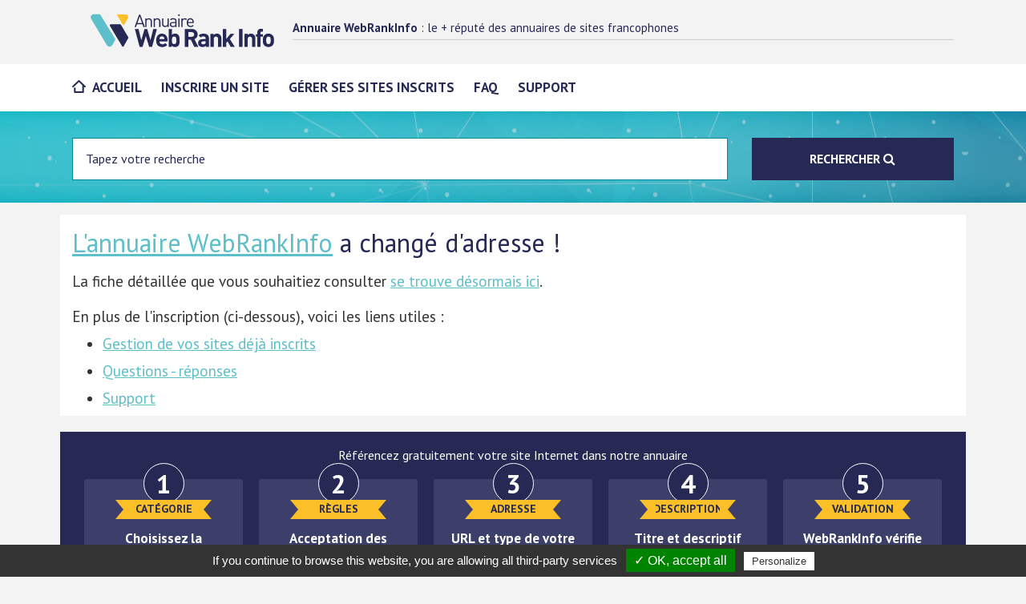

--- FILE ---
content_type: text/html; charset=UTF-8
request_url: http://www.webrankinfo.com/annuaire/site-47132.htm
body_size: 8016
content:
<!DOCTYPE html><!--[if lt IE 7]>
<html lang="fr-FR" class="no-js lt-ie9 lt-ie8 lt-ie7"><![endif]--><!--[if (IE 7)&amp;!(IEMobile)]>
<html lang="fr-FR" class="no-js lt-ie9 lt-ie8"><![endif]--><!--[if (IE 8)&amp;!(IEMobile)]>
<html lang="fr-FR" class="no-js lt-ie9"><![endif]--><!--[if gt IE 8]><!--><html lang="fr-FR" class="no-js"><!--<![endif]--><head><meta charset="utf-8"/>
<script>var __ezHttpConsent={setByCat:function(src,tagType,attributes,category,force,customSetScriptFn=null){var setScript=function(){if(force||window.ezTcfConsent[category]){if(typeof customSetScriptFn==='function'){customSetScriptFn();}else{var scriptElement=document.createElement(tagType);scriptElement.src=src;attributes.forEach(function(attr){for(var key in attr){if(attr.hasOwnProperty(key)){scriptElement.setAttribute(key,attr[key]);}}});var firstScript=document.getElementsByTagName(tagType)[0];firstScript.parentNode.insertBefore(scriptElement,firstScript);}}};if(force||(window.ezTcfConsent&&window.ezTcfConsent.loaded)){setScript();}else if(typeof getEzConsentData==="function"){getEzConsentData().then(function(ezTcfConsent){if(ezTcfConsent&&ezTcfConsent.loaded){setScript();}else{console.error("cannot get ez consent data");force=true;setScript();}});}else{force=true;setScript();console.error("getEzConsentData is not a function");}},};</script>
<script>var ezTcfConsent=window.ezTcfConsent?window.ezTcfConsent:{loaded:false,store_info:false,develop_and_improve_services:false,measure_ad_performance:false,measure_content_performance:false,select_basic_ads:false,create_ad_profile:false,select_personalized_ads:false,create_content_profile:false,select_personalized_content:false,understand_audiences:false,use_limited_data_to_select_content:false,};function getEzConsentData(){return new Promise(function(resolve){document.addEventListener("ezConsentEvent",function(event){var ezTcfConsent=event.detail.ezTcfConsent;resolve(ezTcfConsent);});});}</script>
<script>if(typeof _setEzCookies!=='function'){function _setEzCookies(ezConsentData){var cookies=window.ezCookieQueue;for(var i=0;i<cookies.length;i++){var cookie=cookies[i];if(ezConsentData&&ezConsentData.loaded&&ezConsentData[cookie.tcfCategory]){document.cookie=cookie.name+"="+cookie.value;}}}}
window.ezCookieQueue=window.ezCookieQueue||[];if(typeof addEzCookies!=='function'){function addEzCookies(arr){window.ezCookieQueue=[...window.ezCookieQueue,...arr];}}
addEzCookies([{name:"ezoab_269059",value:"mod181; Path=/; Domain=webrankinfo.com; Max-Age=7200",tcfCategory:"store_info",isEzoic:"true",},{name:"ezosuibasgeneris-1",value:"fe18d811-f96e-4d95-5b5b-e0e02f8cad21; Path=/; Domain=webrankinfo.com; Expires=Sat, 23 Jan 2027 19:24:29 UTC; Secure; SameSite=None",tcfCategory:"understand_audiences",isEzoic:"true",}]);if(window.ezTcfConsent&&window.ezTcfConsent.loaded){_setEzCookies(window.ezTcfConsent);}else if(typeof getEzConsentData==="function"){getEzConsentData().then(function(ezTcfConsent){if(ezTcfConsent&&ezTcfConsent.loaded){_setEzCookies(window.ezTcfConsent);}else{console.error("cannot get ez consent data");_setEzCookies(window.ezTcfConsent);}});}else{console.error("getEzConsentData is not a function");_setEzCookies(window.ezTcfConsent);}</script><script type="text/javascript" data-ezscrex='false' data-cfasync='false'>window._ezaq = Object.assign({"edge_cache_status":12,"edge_response_time":193,"url":"http://www.webrankinfo.com/annuaire/site-47132.htm"}, typeof window._ezaq !== "undefined" ? window._ezaq : {});</script><script type="text/javascript" data-ezscrex='false' data-cfasync='false'>window._ezaq = Object.assign({"ab_test_id":"mod181"}, typeof window._ezaq !== "undefined" ? window._ezaq : {});window.__ez=window.__ez||{};window.__ez.tf={};</script><script type="text/javascript" data-ezscrex='false' data-cfasync='false'>window.ezDisableAds = true;</script>
<script data-ezscrex='false' data-cfasync='false' data-pagespeed-no-defer>var __ez=__ez||{};__ez.stms=Date.now();__ez.evt={};__ez.script={};__ez.ck=__ez.ck||{};__ez.template={};__ez.template.isOrig=true;window.__ezScriptHost="//www.ezojs.com";__ez.queue=__ez.queue||function(){var e=0,i=0,t=[],n=!1,o=[],r=[],s=!0,a=function(e,i,n,o,r,s,a){var l=arguments.length>7&&void 0!==arguments[7]?arguments[7]:window,d=this;this.name=e,this.funcName=i,this.parameters=null===n?null:w(n)?n:[n],this.isBlock=o,this.blockedBy=r,this.deleteWhenComplete=s,this.isError=!1,this.isComplete=!1,this.isInitialized=!1,this.proceedIfError=a,this.fWindow=l,this.isTimeDelay=!1,this.process=function(){f("... func = "+e),d.isInitialized=!0,d.isComplete=!0,f("... func.apply: "+e);var i=d.funcName.split("."),n=null,o=this.fWindow||window;i.length>3||(n=3===i.length?o[i[0]][i[1]][i[2]]:2===i.length?o[i[0]][i[1]]:o[d.funcName]),null!=n&&n.apply(null,this.parameters),!0===d.deleteWhenComplete&&delete t[e],!0===d.isBlock&&(f("----- F'D: "+d.name),m())}},l=function(e,i,t,n,o,r,s){var a=arguments.length>7&&void 0!==arguments[7]?arguments[7]:window,l=this;this.name=e,this.path=i,this.async=o,this.defer=r,this.isBlock=t,this.blockedBy=n,this.isInitialized=!1,this.isError=!1,this.isComplete=!1,this.proceedIfError=s,this.fWindow=a,this.isTimeDelay=!1,this.isPath=function(e){return"/"===e[0]&&"/"!==e[1]},this.getSrc=function(e){return void 0!==window.__ezScriptHost&&this.isPath(e)&&"banger.js"!==this.name?window.__ezScriptHost+e:e},this.process=function(){l.isInitialized=!0,f("... file = "+e);var i=this.fWindow?this.fWindow.document:document,t=i.createElement("script");t.src=this.getSrc(this.path),!0===o?t.async=!0:!0===r&&(t.defer=!0),t.onerror=function(){var e={url:window.location.href,name:l.name,path:l.path,user_agent:window.navigator.userAgent};"undefined"!=typeof _ezaq&&(e.pageview_id=_ezaq.page_view_id);var i=encodeURIComponent(JSON.stringify(e)),t=new XMLHttpRequest;t.open("GET","//g.ezoic.net/ezqlog?d="+i,!0),t.send(),f("----- ERR'D: "+l.name),l.isError=!0,!0===l.isBlock&&m()},t.onreadystatechange=t.onload=function(){var e=t.readyState;f("----- F'D: "+l.name),e&&!/loaded|complete/.test(e)||(l.isComplete=!0,!0===l.isBlock&&m())},i.getElementsByTagName("head")[0].appendChild(t)}},d=function(e,i){this.name=e,this.path="",this.async=!1,this.defer=!1,this.isBlock=!1,this.blockedBy=[],this.isInitialized=!0,this.isError=!1,this.isComplete=i,this.proceedIfError=!1,this.isTimeDelay=!1,this.process=function(){}};function c(e,i,n,s,a,d,c,u,f){var m=new l(e,i,n,s,a,d,c,f);!0===u?o[e]=m:r[e]=m,t[e]=m,h(m)}function h(e){!0!==u(e)&&0!=s&&e.process()}function u(e){if(!0===e.isTimeDelay&&!1===n)return f(e.name+" blocked = TIME DELAY!"),!0;if(w(e.blockedBy))for(var i=0;i<e.blockedBy.length;i++){var o=e.blockedBy[i];if(!1===t.hasOwnProperty(o))return f(e.name+" blocked = "+o),!0;if(!0===e.proceedIfError&&!0===t[o].isError)return!1;if(!1===t[o].isComplete)return f(e.name+" blocked = "+o),!0}return!1}function f(e){var i=window.location.href,t=new RegExp("[?&]ezq=([^&#]*)","i").exec(i);"1"===(t?t[1]:null)&&console.debug(e)}function m(){++e>200||(f("let's go"),p(o),p(r))}function p(e){for(var i in e)if(!1!==e.hasOwnProperty(i)){var t=e[i];!0===t.isComplete||u(t)||!0===t.isInitialized||!0===t.isError?!0===t.isError?f(t.name+": error"):!0===t.isComplete?f(t.name+": complete already"):!0===t.isInitialized&&f(t.name+": initialized already"):t.process()}}function w(e){return"[object Array]"==Object.prototype.toString.call(e)}return window.addEventListener("load",(function(){setTimeout((function(){n=!0,f("TDELAY -----"),m()}),5e3)}),!1),{addFile:c,addFileOnce:function(e,i,n,o,r,s,a,l,d){t[e]||c(e,i,n,o,r,s,a,l,d)},addDelayFile:function(e,i){var n=new l(e,i,!1,[],!1,!1,!0);n.isTimeDelay=!0,f(e+" ...  FILE! TDELAY"),r[e]=n,t[e]=n,h(n)},addFunc:function(e,n,s,l,d,c,u,f,m,p){!0===c&&(e=e+"_"+i++);var w=new a(e,n,s,l,d,u,f,p);!0===m?o[e]=w:r[e]=w,t[e]=w,h(w)},addDelayFunc:function(e,i,n){var o=new a(e,i,n,!1,[],!0,!0);o.isTimeDelay=!0,f(e+" ...  FUNCTION! TDELAY"),r[e]=o,t[e]=o,h(o)},items:t,processAll:m,setallowLoad:function(e){s=e},markLoaded:function(e){if(e&&0!==e.length){if(e in t){var i=t[e];!0===i.isComplete?f(i.name+" "+e+": error loaded duplicate"):(i.isComplete=!0,i.isInitialized=!0)}else t[e]=new d(e,!0);f("markLoaded dummyfile: "+t[e].name)}},logWhatsBlocked:function(){for(var e in t)!1!==t.hasOwnProperty(e)&&u(t[e])}}}();__ez.evt.add=function(e,t,n){e.addEventListener?e.addEventListener(t,n,!1):e.attachEvent?e.attachEvent("on"+t,n):e["on"+t]=n()},__ez.evt.remove=function(e,t,n){e.removeEventListener?e.removeEventListener(t,n,!1):e.detachEvent?e.detachEvent("on"+t,n):delete e["on"+t]};__ez.script.add=function(e){var t=document.createElement("script");t.src=e,t.async=!0,t.type="text/javascript",document.getElementsByTagName("head")[0].appendChild(t)};__ez.dot=__ez.dot||{};__ez.queue.addFileOnce('/detroitchicago/boise.js', '/detroitchicago/boise.js?gcb=195-0&cb=5', true, [], true, false, true, false);__ez.queue.addFileOnce('/parsonsmaize/abilene.js', '/parsonsmaize/abilene.js?gcb=195-0&cb=e80eca0cdb', true, [], true, false, true, false);__ez.queue.addFileOnce('/parsonsmaize/mulvane.js', '/parsonsmaize/mulvane.js?gcb=195-0&cb=e75e48eec0', true, ['/parsonsmaize/abilene.js'], true, false, true, false);__ez.queue.addFileOnce('/detroitchicago/birmingham.js', '/detroitchicago/birmingham.js?gcb=195-0&cb=539c47377c', true, ['/parsonsmaize/abilene.js'], true, false, true, false);</script>
<script data-ezscrex="false" type="text/javascript" data-cfasync="false">window._ezaq = Object.assign({"ad_cache_level":0,"adpicker_placement_cnt":0,"ai_placeholder_cache_level":0,"ai_placeholder_placement_cnt":-1,"domain":"webrankinfo.com","domain_id":269059,"ezcache_level":1,"ezcache_skip_code":0,"has_bad_image":0,"has_bad_words":0,"is_sitespeed":0,"lt_cache_level":0,"response_size":15199,"response_size_orig":9399,"response_time_orig":184,"template_id":5,"url":"http://www.webrankinfo.com/annuaire/site-47132.htm","word_count":0,"worst_bad_word_level":0}, typeof window._ezaq !== "undefined" ? window._ezaq : {});__ez.queue.markLoaded('ezaqBaseReady');</script>
<script type='text/javascript' data-ezscrex='false' data-cfasync='false'>
window.ezAnalyticsStatic = true;

function analyticsAddScript(script) {
	var ezDynamic = document.createElement('script');
	ezDynamic.type = 'text/javascript';
	ezDynamic.innerHTML = script;
	document.head.appendChild(ezDynamic);
}
function getCookiesWithPrefix() {
    var allCookies = document.cookie.split(';');
    var cookiesWithPrefix = {};

    for (var i = 0; i < allCookies.length; i++) {
        var cookie = allCookies[i].trim();

        for (var j = 0; j < arguments.length; j++) {
            var prefix = arguments[j];
            if (cookie.indexOf(prefix) === 0) {
                var cookieParts = cookie.split('=');
                var cookieName = cookieParts[0];
                var cookieValue = cookieParts.slice(1).join('=');
                cookiesWithPrefix[cookieName] = decodeURIComponent(cookieValue);
                break; // Once matched, no need to check other prefixes
            }
        }
    }

    return cookiesWithPrefix;
}
function productAnalytics() {
	var d = {"pr":[6],"omd5":"f39d9eab70fa565c09b0d23f2f6abd29","nar":"risk score"};
	d.u = _ezaq.url;
	d.p = _ezaq.page_view_id;
	d.v = _ezaq.visit_uuid;
	d.ab = _ezaq.ab_test_id;
	d.e = JSON.stringify(_ezaq);
	d.ref = document.referrer;
	d.c = getCookiesWithPrefix('active_template', 'ez', 'lp_');
	if(typeof ez_utmParams !== 'undefined') {
		d.utm = ez_utmParams;
	}

	var dataText = JSON.stringify(d);
	var xhr = new XMLHttpRequest();
	xhr.open('POST','/ezais/analytics?cb=1', true);
	xhr.onload = function () {
		if (xhr.status!=200) {
            return;
		}

        if(document.readyState !== 'loading') {
            analyticsAddScript(xhr.response);
            return;
        }

        var eventFunc = function() {
            if(document.readyState === 'loading') {
                return;
            }
            document.removeEventListener('readystatechange', eventFunc, false);
            analyticsAddScript(xhr.response);
        };

        document.addEventListener('readystatechange', eventFunc, false);
	};
	xhr.setRequestHeader('Content-Type','text/plain');
	xhr.send(dataText);
}
__ez.queue.addFunc("productAnalytics", "productAnalytics", null, true, ['ezaqBaseReady'], false, false, false, true);
</script><base href="http://www.webrankinfo.com/annuaire/site-47132.htm"/>
    
        <meta http-equiv="X-UA-Compatible" content="IE=edge"/>
	    <title>Annuaire WebRankInfo - Référencement gratuit de site Internet</title>
        <meta name="HandheldFriendly" content="True"/>
    <meta name="MobileOptimized" content="320"/>
    <meta name="viewport" content="width=device-width, initial-scale=1"/>
        <link rel="apple-touch-icon" href="https://www.webrankinfo.com/assets/img/apple-touch-icon.png"/>
    <link rel="icon" href="https://www.webrankinfo.com/favicon.png"/>
    <!--[if IE]>
    <link rel="shortcut icon" href="https://www.webrankinfo.com/favicon.ico"><![endif]-->
        <meta name="msapplication-TileColor" content="#f01d4f"/>
        <meta name="robots" content="noindex"/>
    <meta name="theme-color" content="#121212"/>
    <!-- CSS -->
    <link rel="stylesheet" href="https://www.webrankinfo.com/assets/bootstrap/css/bootstrap.css"/>
    <link rel="stylesheet" href="https://www.webrankinfo.com/assets/css/style-v5-unminified.css"/>
    <link rel="stylesheet" href="https://www.webrankinfo.com/assets/css/font-awesome.min.css"/>
<meta name="description" content="L&#39;annuaire WebRankInfo est l&#39;un des plus gros annuaires français de sites web (+80.000 sites inscrits) et parmi les plus réputés. Il est en ligne depuis 2004. Le référencement est gratuit, profitez-en !"/>
    <script type="text/javascript" src="https://www.webrankinfo.com/tarteaucitron/tarteaucitron.js"></script>
    <link href="//fonts.googleapis.com/css?family=PT+Sans:400,400i,700" rel="stylesheet"/>
		<script async="" src="https://www.googletagmanager.com/gtag/js?id=UA-106801-1"></script>
<script>
  window.dataLayer = window.dataLayer || [];
  function gtag(){dataLayer.push(arguments);}
  gtag('js', new Date());
  gtag('config', 'UA-106801-1');
</script>
<script type='text/javascript'>
var ezoTemplate = 'orig_site';
var ezouid = '1';
var ezoFormfactor = '1';
</script><script data-ezscrex="false" type='text/javascript'>
var soc_app_id = '0';
var did = 269059;
var ezdomain = 'webrankinfo.com';
var ezoicSearchable = 1;
</script></head>
<body class="annuaire">
<div id="container">
  <header class="header" itemscope="" itemtype="http://schema.org/Header">
    
    <div id="inner-header" class="clearfix navbar-fixed-top">
      <!-- Brand -->
      <div class="brand clearfix">
        <div class="container">
          <div class="emplacement-tablet" data-set="emplacement-menu-user"></div>
          <!-- Slogan -->
          <div class="brand-aside">
                <p class="site-title only-desktop"><strong>Annuaire WebRankInfo</strong> : le + réputé des annuaires de sites francophones</p>
            
</div>
          
          <div class="menu-button" aria-label="Menu Mobile"></div>
          
          <!-- Logo -->
          <div class="brand-logo">
            <a href="https://www.webrankinfo.net/">
              <img src="https://www.webrankinfo.net/assets/img/logo-annuaire-webrankinfo.svg" alt="Annuaire WebRankInfo" width="275" height="50"/>
            </a>
          </div>
          
          <div class="emplacement-mobile" data-set="emplacement-menu-user"></div>
        </div>
      
      </div>
      
      <div class="main-nav">
        <div class="container">
          
          <!-- User Nav -->
          <div class="emplacement-desktop" data-set="emplacement-menu-user">
                        </div>
          
          <!-- Main Nav -->
          <div>
              <nav itemscope="" itemtype="http://schema.org/SiteNavigationElement">
  <ul id="menu-main" class="nav top-nav clearfix flexnav" data-breakpoint="767">
      <li class="menu-item"><a href="https://www.webrankinfo.net/">Accueil</a></li>
      <li class="menu-item"><a href="https://www.webrankinfo.net/presentation.php">Inscrire un site</a></li>
      <li class="menu-item"><a href="https://www.webrankinfo.net/edit.php">Gérer ses sites inscrits</a></li>
      <li class="menu-item"><a href="https://www.webrankinfo.net/faq/">FAQ</a></li>
			<li class="menu-item"><a href="https://www.webrankinfo.net/contact.php">Support</a></li>
  </ul>
</nav>
          </div>
        
        </div>
      </div>
    
    </div>
    
    <!-- Search Form -->
      
<div class="search">
    <div class="search-form">
        <form method="get" action="https://www.webrankinfo.net/recherche/" name="search" class="clearfix container">
            <div class="row">
                <div class="col-sm-9 col-xs-9">
                    <input type="search" name="q" id="q" aria-label="Entrez votre terme à chercher" placeholder="Tapez votre recherche"/>
                </div>
                <div class="col-md-3 col-xs-3">
                    <button type="submit" name="search_submit" id="search_submit">
                        <span class="only-desktop">Rechercher </span><i class="fa fa-search"></i></button>
                </div>
            </div>


        </form>
    </div>
</div>  
  </header>
<div id="content" class="container">

    <div id="inner-content" class="row">

        <main id="main" class="col-md-12" itemscope="" itemprop="mainContentOfPage" itemtype="http://schema.org/Blog">
			  						
            <article id="" class="cf post-6 page type-page status-publish hentry">

                <section class="entry-content">

                            <div class="h1-like"><a href="https://www.webrankinfo.net/">L&#39;annuaire WebRankInfo</a> a changé d&#39;adresse !</div>

<p>La fiche détaillée que vous souhaitiez consulter <a href="https://www.webrankinfo.net/site/47132.htm">se trouve désormais ici</a>.</p>                            
                            <p>En plus de l&#39;inscription (ci-dessous), voici les liens utiles :</p>
  <ul>
      <li><a href="https://www.webrankinfo.net/edit.php">Gestion de vos sites déjà inscrits</a></li>
      <li><a href="https://www.webrankinfo.net/faq/">Questions - réponses</a></li>
			<li><a href="https://www.webrankinfo.net/contact.php">Support</a></li>
  </ul>

                </section>

            </article>

            <section class="encart-inscription-site">

                <p>Référencez gratuitement votre site Internet dans notre annuaire</p>

                <div class="etapes-inscription">

                    <div class="etapes-inscription">
<section class="etape-inscription">
<div class="etape">
<p class="etape-number">1</p>
<p class="etape-name">Catégorie</p>
</div>
<div class="etape-desc">
<p>Choisissez la catégorie de votre site</p>
</div>
</section>
<section class="etape-inscription">
<div class="etape">
<p class="etape-number">2</p>
<p class="etape-name">Règles</p>
</div>
<div class="etape-desc">
<p>Acceptation des règles de WebRankInfo</p>
</div>
</section>
<section class="etape-inscription">
<div class="etape">
<p class="etape-number">3</p>
<p class="etape-name">Adresse</p>
</div>
<div class="etape-desc">
<p>URL et type de votre site internet</p>
</div>
</section>
<section class="etape-inscription">
<div class="etape">
<p class="etape-number">4</p>
<p class="etape-name">Description</p>
</div>
<div class="etape-desc">
<p>Titre et descriptif complet</p>
</div>
</section>
<section class="etape-inscription">
<div class="etape">
<p class="etape-number">5</p>
<p class="etape-name">Validation</p>
</div>
<div class="etape-desc">
<p>WebRankInfo vérifie mon site internet</p>
</div>
</section>
</div>

                </div>

                <p><a href="https://www.webrankinfo.net/presentation.php" class="btn btn-gamma">Ajouter mon site gratuitement</a>
                </p>

            </section>

        </main>
        
        
    </div>
</div>


<footer class="footer" role="contentinfo" itemscope="" itemtype="http://schema.org/Footer">
    
<div id="inner-footer" class="footer-commun container">
	<div class="row cols-bottom">
		<div class="footer-left col-md-6 col-sm-12">
			<div class="row cols-bottom">
				<div class="logo col-md-6">
					<img src="https://www.webrankinfo.net/assets/img/logo-wri.svg" height="40" width="164" alt="Annuaire WebRankInfo"/>
				</div>
				
			</div>
		
		</div>
		<div class="col-md-6 col-sm-12 copyright">
			<p>WebRankInfo / Tous droits réservés 2018 - <a href="https://www.webrankinfo.net/cgu/#mentions-legales">Mentions légales</a> </p>
		</div>
	</div>
	

</div>

</footer>

</div>

<script src="https://www.webrankinfo.net/assets/js/jquery-3.1.0.min.js"></script>
<script src="https://www.webrankinfo.net/assets/js/jquery.flexnav.min.js"></script>

<script src="https://www.webrankinfo.net/assets/js/bootstrap.min.js"></script>
<script src="https://www.webrankinfo.net/assets/js/global.js"></script>


	<!--[if lte IE 8]>
		<script type="text/javascript">
			document.body.className = document.body.className.replace( /(^|\s)(no-)?customize-support(?=\s|$)/, '' ) + ' no-customize-support';
		</script>
	<![endif]-->
	<!--[if gte IE 9]><!-->
		<script type="text/javascript">
			(function() {
				var request, b = document.body, c = 'className', cs = 'customize-support', rcs = new RegExp('(^|\\s+)(no-)?'+cs+'(\\s+|$)');

						request = true;
		
				b[c] = b[c].replace( rcs, ' ' );
				// The customizer requires postMessage and CORS (if the site is cross domain)
				b[c] += ( window.postMessage && request ? ' ' : ' no-' ) + cs;
			}());
		</script>
	<!--<![endif]-->
	

<script data-cfasync="false">function _emitEzConsentEvent(){var customEvent=new CustomEvent("ezConsentEvent",{detail:{ezTcfConsent:window.ezTcfConsent},bubbles:true,cancelable:true,});document.dispatchEvent(customEvent);}
(function(window,document){function _setAllEzConsentTrue(){window.ezTcfConsent.loaded=true;window.ezTcfConsent.store_info=true;window.ezTcfConsent.develop_and_improve_services=true;window.ezTcfConsent.measure_ad_performance=true;window.ezTcfConsent.measure_content_performance=true;window.ezTcfConsent.select_basic_ads=true;window.ezTcfConsent.create_ad_profile=true;window.ezTcfConsent.select_personalized_ads=true;window.ezTcfConsent.create_content_profile=true;window.ezTcfConsent.select_personalized_content=true;window.ezTcfConsent.understand_audiences=true;window.ezTcfConsent.use_limited_data_to_select_content=true;window.ezTcfConsent.select_personalized_content=true;}
function _clearEzConsentCookie(){document.cookie="ezCMPCookieConsent=tcf2;Domain=.webrankinfo.com;Path=/;expires=Thu, 01 Jan 1970 00:00:00 GMT";}
_clearEzConsentCookie();if(typeof window.__tcfapi!=="undefined"){window.ezgconsent=false;var amazonHasRun=false;function _ezAllowed(tcdata,purpose){return(tcdata.purpose.consents[purpose]||tcdata.purpose.legitimateInterests[purpose]);}
function _handleConsentDecision(tcdata){window.ezTcfConsent.loaded=true;if(!tcdata.vendor.consents["347"]&&!tcdata.vendor.legitimateInterests["347"]){window._emitEzConsentEvent();return;}
window.ezTcfConsent.store_info=_ezAllowed(tcdata,"1");window.ezTcfConsent.develop_and_improve_services=_ezAllowed(tcdata,"10");window.ezTcfConsent.measure_content_performance=_ezAllowed(tcdata,"8");window.ezTcfConsent.select_basic_ads=_ezAllowed(tcdata,"2");window.ezTcfConsent.create_ad_profile=_ezAllowed(tcdata,"3");window.ezTcfConsent.select_personalized_ads=_ezAllowed(tcdata,"4");window.ezTcfConsent.create_content_profile=_ezAllowed(tcdata,"5");window.ezTcfConsent.measure_ad_performance=_ezAllowed(tcdata,"7");window.ezTcfConsent.use_limited_data_to_select_content=_ezAllowed(tcdata,"11");window.ezTcfConsent.select_personalized_content=_ezAllowed(tcdata,"6");window.ezTcfConsent.understand_audiences=_ezAllowed(tcdata,"9");window._emitEzConsentEvent();}
function _handleGoogleConsentV2(tcdata){if(!tcdata||!tcdata.purpose||!tcdata.purpose.consents){return;}
var googConsentV2={};if(tcdata.purpose.consents[1]){googConsentV2.ad_storage='granted';googConsentV2.analytics_storage='granted';}
if(tcdata.purpose.consents[3]&&tcdata.purpose.consents[4]){googConsentV2.ad_personalization='granted';}
if(tcdata.purpose.consents[1]&&tcdata.purpose.consents[7]){googConsentV2.ad_user_data='granted';}
if(googConsentV2.analytics_storage=='denied'){gtag('set','url_passthrough',true);}
gtag('consent','update',googConsentV2);}
__tcfapi("addEventListener",2,function(tcdata,success){if(!success||!tcdata){window._emitEzConsentEvent();return;}
if(!tcdata.gdprApplies){_setAllEzConsentTrue();window._emitEzConsentEvent();return;}
if(tcdata.eventStatus==="useractioncomplete"||tcdata.eventStatus==="tcloaded"){if(typeof gtag!='undefined'){_handleGoogleConsentV2(tcdata);}
_handleConsentDecision(tcdata);if(tcdata.purpose.consents["1"]===true&&tcdata.vendor.consents["755"]!==false){window.ezgconsent=true;(adsbygoogle=window.adsbygoogle||[]).pauseAdRequests=0;}
if(window.__ezconsent){__ezconsent.setEzoicConsentSettings(ezConsentCategories);}
__tcfapi("removeEventListener",2,function(success){return null;},tcdata.listenerId);if(!(tcdata.purpose.consents["1"]===true&&_ezAllowed(tcdata,"2")&&_ezAllowed(tcdata,"3")&&_ezAllowed(tcdata,"4"))){if(typeof __ez=="object"&&typeof __ez.bit=="object"&&typeof window["_ezaq"]=="object"&&typeof window["_ezaq"]["page_view_id"]=="string"){__ez.bit.Add(window["_ezaq"]["page_view_id"],[new __ezDotData("non_personalized_ads",true),]);}}}});}else{_setAllEzConsentTrue();window._emitEzConsentEvent();}})(window,document);</script></body></html>